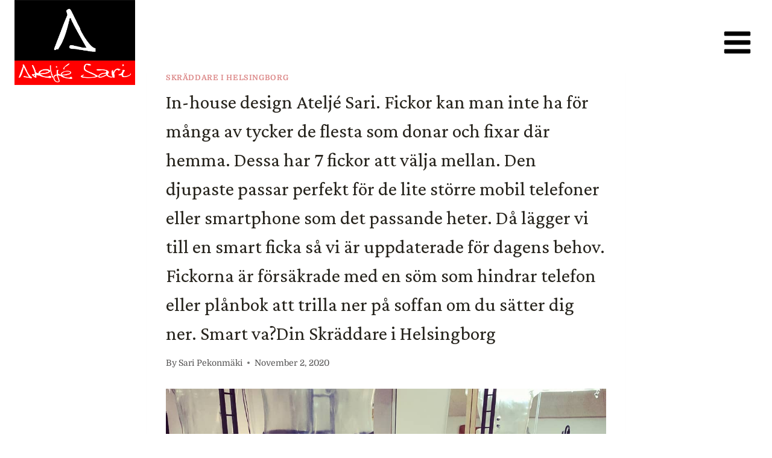

--- FILE ---
content_type: text/html; charset=UTF-8
request_url: https://sari.is/in-house-design-atelje-sari-fickor-kan-man-inte-ha-for-manga-av-tycker-de-flesta-som-donar-och-fixar-dar-hemma-dessa-har-7-fickor-att-valja-mellan-den-djupaste-passar-perfekt-for-de-lite-storre-mob/
body_size: 17436
content:
<!doctype html>
<html lang="en-US" class="no-js" itemtype="https://schema.org/Blog" itemscope>
<head>
	<meta charset="UTF-8">
	<meta name="viewport" content="width=device-width, initial-scale=1, minimum-scale=1">
	<meta name='robots' content='index, follow, max-image-preview:large, max-snippet:-1, max-video-preview:-1' />

	<!-- This site is optimized with the Yoast SEO plugin v26.7 - https://yoast.com/wordpress/plugins/seo/ -->
	<title>In-house design Ateljé Sari. Fickor kan man inte ha för många av tycker de flesta som donar och fixar där hemma. Dessa har 7 fickor att välja mellan. Den djupaste passar perfekt för de lite större mobil telefoner eller smartphone som det passande heter. Då lägger vi till en smart ficka så vi är uppdaterade för dagens behov. Fickorna är försäkrade med en söm som hindrar telefon eller plånbok att trilla ner på soffan om du sätter dig ner. Smart va?Din Skräddare i Helsingborg - Skräddare i Helsingborg Skåne – Ateljé Sari - Skrädderi - Mode Design</title>
	<link rel="canonical" href="https://sari.is/in-house-design-atelje-sari-fickor-kan-man-inte-ha-for-manga-av-tycker-de-flesta-som-donar-och-fixar-dar-hemma-dessa-har-7-fickor-att-valja-mellan-den-djupaste-passar-perfekt-for-de-lite-storre-mob/" />
	<meta property="og:locale" content="en_US" />
	<meta property="og:type" content="article" />
	<meta property="og:title" content="In-house design Ateljé Sari. Fickor kan man inte ha för många av tycker de flesta som donar och fixar där hemma. Dessa har 7 fickor att välja mellan. Den djupaste passar perfekt för de lite större mobil telefoner eller smartphone som det passande heter. Då lägger vi till en smart ficka så vi är uppdaterade för dagens behov. Fickorna är försäkrade med en söm som hindrar telefon eller plånbok att trilla ner på soffan om du sätter dig ner. Smart va?Din Skräddare i Helsingborg - Skräddare i Helsingborg Skåne – Ateljé Sari - Skrädderi - Mode Design" />
	<meta property="og:url" content="https://sari.is/in-house-design-atelje-sari-fickor-kan-man-inte-ha-for-manga-av-tycker-de-flesta-som-donar-och-fixar-dar-hemma-dessa-har-7-fickor-att-valja-mellan-den-djupaste-passar-perfekt-for-de-lite-storre-mob/" />
	<meta property="og:site_name" content="Skräddare i Helsingborg Skåne – Ateljé Sari - Skrädderi - Mode Design" />
	<meta property="article:publisher" content="https://www.facebook.com/Atelj%c3%a9-Sari-Skr%c3%a4ddare-Helsingborg-258368807655823/" />
	<meta property="article:published_time" content="2020-11-02T11:15:43+00:00" />
	<meta property="article:modified_time" content="2020-12-01T13:47:09+00:00" />
	<meta property="og:image" content="https://sari.is/wp-content/uploads/2020/11/123189727_369630864489491_9082851993321031753_n.jpg" />
	<meta property="og:image:width" content="1080" />
	<meta property="og:image:height" content="1081" />
	<meta property="og:image:type" content="image/jpeg" />
	<meta name="author" content="Sari Pekonmäki" />
	<meta name="twitter:card" content="summary_large_image" />
	<meta name="twitter:creator" content="@ateljesari" />
	<meta name="twitter:site" content="@ateljesari" />
	<meta name="twitter:label1" content="Written by" />
	<meta name="twitter:data1" content="Sari Pekonmäki" />
	<script type="application/ld+json" class="yoast-schema-graph">{"@context":"https://schema.org","@graph":[{"@type":"Article","@id":"https://sari.is/in-house-design-atelje-sari-fickor-kan-man-inte-ha-for-manga-av-tycker-de-flesta-som-donar-och-fixar-dar-hemma-dessa-har-7-fickor-att-valja-mellan-den-djupaste-passar-perfekt-for-de-lite-storre-mob/#article","isPartOf":{"@id":"https://sari.is/in-house-design-atelje-sari-fickor-kan-man-inte-ha-for-manga-av-tycker-de-flesta-som-donar-och-fixar-dar-hemma-dessa-har-7-fickor-att-valja-mellan-den-djupaste-passar-perfekt-for-de-lite-storre-mob/"},"author":{"name":"Sari Pekonmäki","@id":"https://sari.is/#/schema/person/460e516d597087f468c0619df1114d08"},"headline":"In-house design Ateljé Sari. Fickor kan man inte ha för många av tycker de flesta som donar och fixar där hemma. Dessa har 7 fickor att välja mellan. Den djupaste passar perfekt för de lite större mobil telefoner eller smartphone som det passande heter. Då lägger vi till en smart ficka så vi är uppdaterade för dagens behov. Fickorna är försäkrade med en söm som hindrar telefon eller plånbok att trilla ner på soffan om du sätter dig ner. Smart va?Din Skräddare i Helsingborg","datePublished":"2020-11-02T11:15:43+00:00","dateModified":"2020-12-01T13:47:09+00:00","mainEntityOfPage":{"@id":"https://sari.is/in-house-design-atelje-sari-fickor-kan-man-inte-ha-for-manga-av-tycker-de-flesta-som-donar-och-fixar-dar-hemma-dessa-har-7-fickor-att-valja-mellan-den-djupaste-passar-perfekt-for-de-lite-storre-mob/"},"wordCount":98,"publisher":{"@id":"https://sari.is/#organization"},"image":{"@id":"https://sari.is/in-house-design-atelje-sari-fickor-kan-man-inte-ha-for-manga-av-tycker-de-flesta-som-donar-och-fixar-dar-hemma-dessa-har-7-fickor-att-valja-mellan-den-djupaste-passar-perfekt-for-de-lite-storre-mob/#primaryimage"},"thumbnailUrl":"https://sari.is/wp-content/uploads/2020/11/123189727_369630864489491_9082851993321031753_n.jpg","articleSection":["SKRÄDDARE I HELSINGBORG"],"inLanguage":"en-US"},{"@type":"WebPage","@id":"https://sari.is/in-house-design-atelje-sari-fickor-kan-man-inte-ha-for-manga-av-tycker-de-flesta-som-donar-och-fixar-dar-hemma-dessa-har-7-fickor-att-valja-mellan-den-djupaste-passar-perfekt-for-de-lite-storre-mob/","url":"https://sari.is/in-house-design-atelje-sari-fickor-kan-man-inte-ha-for-manga-av-tycker-de-flesta-som-donar-och-fixar-dar-hemma-dessa-har-7-fickor-att-valja-mellan-den-djupaste-passar-perfekt-for-de-lite-storre-mob/","name":"In-house design Ateljé Sari. Fickor kan man inte ha för många av tycker de flesta som donar och fixar där hemma. Dessa har 7 fickor att välja mellan. Den djupaste passar perfekt för de lite större mobil telefoner eller smartphone som det passande heter. Då lägger vi till en smart ficka så vi är uppdaterade för dagens behov. Fickorna är försäkrade med en söm som hindrar telefon eller plånbok att trilla ner på soffan om du sätter dig ner. Smart va?Din Skräddare i Helsingborg - Skräddare i Helsingborg Skåne – Ateljé Sari - Skrädderi - Mode Design","isPartOf":{"@id":"https://sari.is/#website"},"primaryImageOfPage":{"@id":"https://sari.is/in-house-design-atelje-sari-fickor-kan-man-inte-ha-for-manga-av-tycker-de-flesta-som-donar-och-fixar-dar-hemma-dessa-har-7-fickor-att-valja-mellan-den-djupaste-passar-perfekt-for-de-lite-storre-mob/#primaryimage"},"image":{"@id":"https://sari.is/in-house-design-atelje-sari-fickor-kan-man-inte-ha-for-manga-av-tycker-de-flesta-som-donar-och-fixar-dar-hemma-dessa-har-7-fickor-att-valja-mellan-den-djupaste-passar-perfekt-for-de-lite-storre-mob/#primaryimage"},"thumbnailUrl":"https://sari.is/wp-content/uploads/2020/11/123189727_369630864489491_9082851993321031753_n.jpg","datePublished":"2020-11-02T11:15:43+00:00","dateModified":"2020-12-01T13:47:09+00:00","breadcrumb":{"@id":"https://sari.is/in-house-design-atelje-sari-fickor-kan-man-inte-ha-for-manga-av-tycker-de-flesta-som-donar-och-fixar-dar-hemma-dessa-har-7-fickor-att-valja-mellan-den-djupaste-passar-perfekt-for-de-lite-storre-mob/#breadcrumb"},"inLanguage":"en-US","potentialAction":[{"@type":"ReadAction","target":["https://sari.is/in-house-design-atelje-sari-fickor-kan-man-inte-ha-for-manga-av-tycker-de-flesta-som-donar-och-fixar-dar-hemma-dessa-har-7-fickor-att-valja-mellan-den-djupaste-passar-perfekt-for-de-lite-storre-mob/"]}]},{"@type":"ImageObject","inLanguage":"en-US","@id":"https://sari.is/in-house-design-atelje-sari-fickor-kan-man-inte-ha-for-manga-av-tycker-de-flesta-som-donar-och-fixar-dar-hemma-dessa-har-7-fickor-att-valja-mellan-den-djupaste-passar-perfekt-for-de-lite-storre-mob/#primaryimage","url":"https://sari.is/wp-content/uploads/2020/11/123189727_369630864489491_9082851993321031753_n.jpg","contentUrl":"https://sari.is/wp-content/uploads/2020/11/123189727_369630864489491_9082851993321031753_n.jpg","width":1080,"height":1081},{"@type":"BreadcrumbList","@id":"https://sari.is/in-house-design-atelje-sari-fickor-kan-man-inte-ha-for-manga-av-tycker-de-flesta-som-donar-och-fixar-dar-hemma-dessa-har-7-fickor-att-valja-mellan-den-djupaste-passar-perfekt-for-de-lite-storre-mob/#breadcrumb","itemListElement":[{"@type":"ListItem","position":1,"name":"Home","item":"https://sari.is/"},{"@type":"ListItem","position":2,"name":"Din Skräddare i Helsingborg","item":"https://sari.is/din-skraddare-i-helsingborg/"},{"@type":"ListItem","position":3,"name":"In-house design Ateljé Sari. Fickor kan man inte ha för många av tycker de flesta som donar och fixar där hemma. Dessa har 7 fickor att välja mellan. Den djupaste passar perfekt för de lite större mobil telefoner eller smartphone som det passande heter. Då lägger vi till en smart ficka så vi är uppdaterade för dagens behov. Fickorna är försäkrade med en söm som hindrar telefon eller plånbok att trilla ner på soffan om du sätter dig ner. Smart va?Din Skräddare i Helsingborg"}]},{"@type":"WebSite","@id":"https://sari.is/#website","url":"https://sari.is/","name":"Skräddare i Helsingborg – Helsingør – Mode Design - Ateljé Sari","description":"Skräddare i Helsingborg  072 554 79 79 - Skrädderi","publisher":{"@id":"https://sari.is/#organization"},"potentialAction":[{"@type":"SearchAction","target":{"@type":"EntryPoint","urlTemplate":"https://sari.is/?s={search_term_string}"},"query-input":{"@type":"PropertyValueSpecification","valueRequired":true,"valueName":"search_term_string"}}],"inLanguage":"en-US"},{"@type":"Organization","@id":"https://sari.is/#organization","name":"Ateljé Sari","url":"https://sari.is/","logo":{"@type":"ImageObject","inLanguage":"en-US","@id":"https://sari.is/#/schema/logo/image/","url":"https://sari.is/wp-content/uploads/2018/04/AteljéSari_Logo.png","contentUrl":"https://sari.is/wp-content/uploads/2018/04/AteljéSari_Logo.png","width":1426,"height":1003,"caption":"Ateljé Sari"},"image":{"@id":"https://sari.is/#/schema/logo/image/"},"sameAs":["https://www.facebook.com/Ateljé-Sari-Skräddare-Helsingborg-258368807655823/","https://x.com/ateljesari","https://instagram.com/ateljesari/","https://se.linkedin.com/in/sari-maarit-pekonmaki-17475a38"]},{"@type":"Person","@id":"https://sari.is/#/schema/person/460e516d597087f468c0619df1114d08","name":"Sari Pekonmäki"}]}</script>
	<!-- / Yoast SEO plugin. -->


<link rel='dns-prefetch' href='//maxcdn.bootstrapcdn.com' />
<link rel="alternate" type="application/rss+xml" title="Skräddare i Helsingborg Skåne –  Ateljé Sari - Skrädderi - Mode Design &raquo; Feed" href="https://sari.is/feed/" />
<link rel="alternate" type="application/rss+xml" title="Skräddare i Helsingborg Skåne –  Ateljé Sari - Skrädderi - Mode Design &raquo; Comments Feed" href="https://sari.is/comments/feed/" />
			<script>document.documentElement.classList.remove( 'no-js' );</script>
			<link rel="alternate" type="application/rss+xml" title="Skräddare i Helsingborg Skåne –  Ateljé Sari - Skrädderi - Mode Design &raquo; In-house design Ateljé Sari. Fickor kan man inte ha för många av tycker de flesta som donar och fixar där hemma. Dessa har 7 fickor att välja mellan. Den djupaste passar perfekt för de lite större mobil telefoner eller smartphone som det passande heter. Då lägger vi till en smart ficka så vi är uppdaterade för dagens behov. Fickorna är försäkrade med en söm som hindrar telefon eller plånbok att trilla ner på soffan om du sätter dig ner. Smart va?Din Skräddare i Helsingborg Comments Feed" href="https://sari.is/in-house-design-atelje-sari-fickor-kan-man-inte-ha-for-manga-av-tycker-de-flesta-som-donar-och-fixar-dar-hemma-dessa-har-7-fickor-att-valja-mellan-den-djupaste-passar-perfekt-for-de-lite-storre-mob/feed/" />
<link rel="alternate" title="oEmbed (JSON)" type="application/json+oembed" href="https://sari.is/wp-json/oembed/1.0/embed?url=https%3A%2F%2Fsari.is%2Fin-house-design-atelje-sari-fickor-kan-man-inte-ha-for-manga-av-tycker-de-flesta-som-donar-och-fixar-dar-hemma-dessa-har-7-fickor-att-valja-mellan-den-djupaste-passar-perfekt-for-de-lite-storre-mob%2F" />
<link rel="alternate" title="oEmbed (XML)" type="text/xml+oembed" href="https://sari.is/wp-json/oembed/1.0/embed?url=https%3A%2F%2Fsari.is%2Fin-house-design-atelje-sari-fickor-kan-man-inte-ha-for-manga-av-tycker-de-flesta-som-donar-och-fixar-dar-hemma-dessa-har-7-fickor-att-valja-mellan-den-djupaste-passar-perfekt-for-de-lite-storre-mob%2F&#038;format=xml" />
<style id='wp-img-auto-sizes-contain-inline-css'>
img:is([sizes=auto i],[sizes^="auto," i]){contain-intrinsic-size:3000px 1500px}
/*# sourceURL=wp-img-auto-sizes-contain-inline-css */
</style>

<link rel='stylesheet' id='sbi_styles-css' href='https://sari.is/wp-content/plugins/instagram-feed/css/sbi-styles.min.css?ver=6.10.0' media='all' />
<style id='wp-emoji-styles-inline-css'>

	img.wp-smiley, img.emoji {
		display: inline !important;
		border: none !important;
		box-shadow: none !important;
		height: 1em !important;
		width: 1em !important;
		margin: 0 0.07em !important;
		vertical-align: -0.1em !important;
		background: none !important;
		padding: 0 !important;
	}
/*# sourceURL=wp-emoji-styles-inline-css */
</style>
<link rel='stylesheet' id='wp-block-library-css' href='https://sari.is/wp-includes/css/dist/block-library/style.min.css?ver=6.9' media='all' />
<style id='global-styles-inline-css'>
:root{--wp--preset--aspect-ratio--square: 1;--wp--preset--aspect-ratio--4-3: 4/3;--wp--preset--aspect-ratio--3-4: 3/4;--wp--preset--aspect-ratio--3-2: 3/2;--wp--preset--aspect-ratio--2-3: 2/3;--wp--preset--aspect-ratio--16-9: 16/9;--wp--preset--aspect-ratio--9-16: 9/16;--wp--preset--color--black: #000000;--wp--preset--color--cyan-bluish-gray: #abb8c3;--wp--preset--color--white: #ffffff;--wp--preset--color--pale-pink: #f78da7;--wp--preset--color--vivid-red: #cf2e2e;--wp--preset--color--luminous-vivid-orange: #ff6900;--wp--preset--color--luminous-vivid-amber: #fcb900;--wp--preset--color--light-green-cyan: #7bdcb5;--wp--preset--color--vivid-green-cyan: #00d084;--wp--preset--color--pale-cyan-blue: #8ed1fc;--wp--preset--color--vivid-cyan-blue: #0693e3;--wp--preset--color--vivid-purple: #9b51e0;--wp--preset--color--theme-palette-1: var(--global-palette1);--wp--preset--color--theme-palette-2: var(--global-palette2);--wp--preset--color--theme-palette-3: var(--global-palette3);--wp--preset--color--theme-palette-4: var(--global-palette4);--wp--preset--color--theme-palette-5: var(--global-palette5);--wp--preset--color--theme-palette-6: var(--global-palette6);--wp--preset--color--theme-palette-7: var(--global-palette7);--wp--preset--color--theme-palette-8: var(--global-palette8);--wp--preset--color--theme-palette-9: var(--global-palette9);--wp--preset--color--theme-palette-10: var(--global-palette10);--wp--preset--color--theme-palette-11: var(--global-palette11);--wp--preset--color--theme-palette-12: var(--global-palette12);--wp--preset--color--theme-palette-13: var(--global-palette13);--wp--preset--color--theme-palette-14: var(--global-palette14);--wp--preset--color--theme-palette-15: var(--global-palette15);--wp--preset--gradient--vivid-cyan-blue-to-vivid-purple: linear-gradient(135deg,rgb(6,147,227) 0%,rgb(155,81,224) 100%);--wp--preset--gradient--light-green-cyan-to-vivid-green-cyan: linear-gradient(135deg,rgb(122,220,180) 0%,rgb(0,208,130) 100%);--wp--preset--gradient--luminous-vivid-amber-to-luminous-vivid-orange: linear-gradient(135deg,rgb(252,185,0) 0%,rgb(255,105,0) 100%);--wp--preset--gradient--luminous-vivid-orange-to-vivid-red: linear-gradient(135deg,rgb(255,105,0) 0%,rgb(207,46,46) 100%);--wp--preset--gradient--very-light-gray-to-cyan-bluish-gray: linear-gradient(135deg,rgb(238,238,238) 0%,rgb(169,184,195) 100%);--wp--preset--gradient--cool-to-warm-spectrum: linear-gradient(135deg,rgb(74,234,220) 0%,rgb(151,120,209) 20%,rgb(207,42,186) 40%,rgb(238,44,130) 60%,rgb(251,105,98) 80%,rgb(254,248,76) 100%);--wp--preset--gradient--blush-light-purple: linear-gradient(135deg,rgb(255,206,236) 0%,rgb(152,150,240) 100%);--wp--preset--gradient--blush-bordeaux: linear-gradient(135deg,rgb(254,205,165) 0%,rgb(254,45,45) 50%,rgb(107,0,62) 100%);--wp--preset--gradient--luminous-dusk: linear-gradient(135deg,rgb(255,203,112) 0%,rgb(199,81,192) 50%,rgb(65,88,208) 100%);--wp--preset--gradient--pale-ocean: linear-gradient(135deg,rgb(255,245,203) 0%,rgb(182,227,212) 50%,rgb(51,167,181) 100%);--wp--preset--gradient--electric-grass: linear-gradient(135deg,rgb(202,248,128) 0%,rgb(113,206,126) 100%);--wp--preset--gradient--midnight: linear-gradient(135deg,rgb(2,3,129) 0%,rgb(40,116,252) 100%);--wp--preset--font-size--small: var(--global-font-size-small);--wp--preset--font-size--medium: var(--global-font-size-medium);--wp--preset--font-size--large: var(--global-font-size-large);--wp--preset--font-size--x-large: 42px;--wp--preset--font-size--larger: var(--global-font-size-larger);--wp--preset--font-size--xxlarge: var(--global-font-size-xxlarge);--wp--preset--spacing--20: 0.44rem;--wp--preset--spacing--30: 0.67rem;--wp--preset--spacing--40: 1rem;--wp--preset--spacing--50: 1.5rem;--wp--preset--spacing--60: 2.25rem;--wp--preset--spacing--70: 3.38rem;--wp--preset--spacing--80: 5.06rem;--wp--preset--shadow--natural: 6px 6px 9px rgba(0, 0, 0, 0.2);--wp--preset--shadow--deep: 12px 12px 50px rgba(0, 0, 0, 0.4);--wp--preset--shadow--sharp: 6px 6px 0px rgba(0, 0, 0, 0.2);--wp--preset--shadow--outlined: 6px 6px 0px -3px rgb(255, 255, 255), 6px 6px rgb(0, 0, 0);--wp--preset--shadow--crisp: 6px 6px 0px rgb(0, 0, 0);}:where(.is-layout-flex){gap: 0.5em;}:where(.is-layout-grid){gap: 0.5em;}body .is-layout-flex{display: flex;}.is-layout-flex{flex-wrap: wrap;align-items: center;}.is-layout-flex > :is(*, div){margin: 0;}body .is-layout-grid{display: grid;}.is-layout-grid > :is(*, div){margin: 0;}:where(.wp-block-columns.is-layout-flex){gap: 2em;}:where(.wp-block-columns.is-layout-grid){gap: 2em;}:where(.wp-block-post-template.is-layout-flex){gap: 1.25em;}:where(.wp-block-post-template.is-layout-grid){gap: 1.25em;}.has-black-color{color: var(--wp--preset--color--black) !important;}.has-cyan-bluish-gray-color{color: var(--wp--preset--color--cyan-bluish-gray) !important;}.has-white-color{color: var(--wp--preset--color--white) !important;}.has-pale-pink-color{color: var(--wp--preset--color--pale-pink) !important;}.has-vivid-red-color{color: var(--wp--preset--color--vivid-red) !important;}.has-luminous-vivid-orange-color{color: var(--wp--preset--color--luminous-vivid-orange) !important;}.has-luminous-vivid-amber-color{color: var(--wp--preset--color--luminous-vivid-amber) !important;}.has-light-green-cyan-color{color: var(--wp--preset--color--light-green-cyan) !important;}.has-vivid-green-cyan-color{color: var(--wp--preset--color--vivid-green-cyan) !important;}.has-pale-cyan-blue-color{color: var(--wp--preset--color--pale-cyan-blue) !important;}.has-vivid-cyan-blue-color{color: var(--wp--preset--color--vivid-cyan-blue) !important;}.has-vivid-purple-color{color: var(--wp--preset--color--vivid-purple) !important;}.has-black-background-color{background-color: var(--wp--preset--color--black) !important;}.has-cyan-bluish-gray-background-color{background-color: var(--wp--preset--color--cyan-bluish-gray) !important;}.has-white-background-color{background-color: var(--wp--preset--color--white) !important;}.has-pale-pink-background-color{background-color: var(--wp--preset--color--pale-pink) !important;}.has-vivid-red-background-color{background-color: var(--wp--preset--color--vivid-red) !important;}.has-luminous-vivid-orange-background-color{background-color: var(--wp--preset--color--luminous-vivid-orange) !important;}.has-luminous-vivid-amber-background-color{background-color: var(--wp--preset--color--luminous-vivid-amber) !important;}.has-light-green-cyan-background-color{background-color: var(--wp--preset--color--light-green-cyan) !important;}.has-vivid-green-cyan-background-color{background-color: var(--wp--preset--color--vivid-green-cyan) !important;}.has-pale-cyan-blue-background-color{background-color: var(--wp--preset--color--pale-cyan-blue) !important;}.has-vivid-cyan-blue-background-color{background-color: var(--wp--preset--color--vivid-cyan-blue) !important;}.has-vivid-purple-background-color{background-color: var(--wp--preset--color--vivid-purple) !important;}.has-black-border-color{border-color: var(--wp--preset--color--black) !important;}.has-cyan-bluish-gray-border-color{border-color: var(--wp--preset--color--cyan-bluish-gray) !important;}.has-white-border-color{border-color: var(--wp--preset--color--white) !important;}.has-pale-pink-border-color{border-color: var(--wp--preset--color--pale-pink) !important;}.has-vivid-red-border-color{border-color: var(--wp--preset--color--vivid-red) !important;}.has-luminous-vivid-orange-border-color{border-color: var(--wp--preset--color--luminous-vivid-orange) !important;}.has-luminous-vivid-amber-border-color{border-color: var(--wp--preset--color--luminous-vivid-amber) !important;}.has-light-green-cyan-border-color{border-color: var(--wp--preset--color--light-green-cyan) !important;}.has-vivid-green-cyan-border-color{border-color: var(--wp--preset--color--vivid-green-cyan) !important;}.has-pale-cyan-blue-border-color{border-color: var(--wp--preset--color--pale-cyan-blue) !important;}.has-vivid-cyan-blue-border-color{border-color: var(--wp--preset--color--vivid-cyan-blue) !important;}.has-vivid-purple-border-color{border-color: var(--wp--preset--color--vivid-purple) !important;}.has-vivid-cyan-blue-to-vivid-purple-gradient-background{background: var(--wp--preset--gradient--vivid-cyan-blue-to-vivid-purple) !important;}.has-light-green-cyan-to-vivid-green-cyan-gradient-background{background: var(--wp--preset--gradient--light-green-cyan-to-vivid-green-cyan) !important;}.has-luminous-vivid-amber-to-luminous-vivid-orange-gradient-background{background: var(--wp--preset--gradient--luminous-vivid-amber-to-luminous-vivid-orange) !important;}.has-luminous-vivid-orange-to-vivid-red-gradient-background{background: var(--wp--preset--gradient--luminous-vivid-orange-to-vivid-red) !important;}.has-very-light-gray-to-cyan-bluish-gray-gradient-background{background: var(--wp--preset--gradient--very-light-gray-to-cyan-bluish-gray) !important;}.has-cool-to-warm-spectrum-gradient-background{background: var(--wp--preset--gradient--cool-to-warm-spectrum) !important;}.has-blush-light-purple-gradient-background{background: var(--wp--preset--gradient--blush-light-purple) !important;}.has-blush-bordeaux-gradient-background{background: var(--wp--preset--gradient--blush-bordeaux) !important;}.has-luminous-dusk-gradient-background{background: var(--wp--preset--gradient--luminous-dusk) !important;}.has-pale-ocean-gradient-background{background: var(--wp--preset--gradient--pale-ocean) !important;}.has-electric-grass-gradient-background{background: var(--wp--preset--gradient--electric-grass) !important;}.has-midnight-gradient-background{background: var(--wp--preset--gradient--midnight) !important;}.has-small-font-size{font-size: var(--wp--preset--font-size--small) !important;}.has-medium-font-size{font-size: var(--wp--preset--font-size--medium) !important;}.has-large-font-size{font-size: var(--wp--preset--font-size--large) !important;}.has-x-large-font-size{font-size: var(--wp--preset--font-size--x-large) !important;}
/*# sourceURL=global-styles-inline-css */
</style>

<style id='classic-theme-styles-inline-css'>
/*! This file is auto-generated */
.wp-block-button__link{color:#fff;background-color:#32373c;border-radius:9999px;box-shadow:none;text-decoration:none;padding:calc(.667em + 2px) calc(1.333em + 2px);font-size:1.125em}.wp-block-file__button{background:#32373c;color:#fff;text-decoration:none}
/*# sourceURL=/wp-includes/css/classic-themes.min.css */
</style>
<link rel='stylesheet' id='cff-css' href='https://sari.is/wp-content/plugins/custom-facebook-feed/assets/css/cff-style.min.css?ver=4.3.4' media='all' />
<link rel='stylesheet' id='sb-font-awesome-css' href='https://maxcdn.bootstrapcdn.com/font-awesome/4.7.0/css/font-awesome.min.css?ver=6.9' media='all' />
<link rel='stylesheet' id='wp-components-css' href='https://sari.is/wp-includes/css/dist/components/style.min.css?ver=6.9' media='all' />
<link rel='stylesheet' id='godaddy-styles-css' href='https://sari.is/wp-content/plugins/coblocks/includes/Dependencies/GoDaddy/Styles/build/latest.css?ver=2.0.2' media='all' />
<link rel='stylesheet' id='kadence-global-css' href='https://sari.is/wp-content/themes/kadence/assets/css/global.min.css?ver=1.4.3' media='all' />
<style id='kadence-global-inline-css'>
/* Kadence Base CSS */
:root{--global-palette1:#ffdfdf;--global-palette2:#ff0000;--global-palette3:#27241d;--global-palette4:#535252;--global-palette5:#615454;--global-palette6:#000000;--global-palette7:#e8e6e1;--global-palette8:#faf9f7;--global-palette9:#ffffff;--global-palette10:oklch(from var(--global-palette1) calc(l + 0.10 * (1 - l)) calc(c * 1.00) calc(h + 180) / 100%);--global-palette11:#13612e;--global-palette12:#1159af;--global-palette13:#b82105;--global-palette14:#f7630c;--global-palette15:#f5a524;--global-palette9rgb:255, 255, 255;--global-palette-highlight:#db8585;--global-palette-highlight-alt:var(--global-palette2);--global-palette-highlight-alt2:var(--global-palette9);--global-palette-btn-bg:var(--global-palette1);--global-palette-btn-bg-hover:var(--global-palette2);--global-palette-btn:var(--global-palette9);--global-palette-btn-hover:var(--global-palette9);--global-palette-btn-sec-bg:var(--global-palette7);--global-palette-btn-sec-bg-hover:var(--global-palette2);--global-palette-btn-sec:var(--global-palette3);--global-palette-btn-sec-hover:var(--global-palette9);--global-body-font-family:Domine, var(--global-fallback-font);--global-heading-font-family:'Crimson Pro', var(--global-fallback-font);--global-primary-nav-font-family:inherit;--global-fallback-font:sans-serif;--global-display-fallback-font:sans-serif;--global-content-width:1290px;--global-content-wide-width:calc(1290px + 230px);--global-content-narrow-width:842px;--global-content-edge-padding:1.5rem;--global-content-boxed-padding:2rem;--global-calc-content-width:calc(1290px - var(--global-content-edge-padding) - var(--global-content-edge-padding) );--wp--style--global--content-size:var(--global-calc-content-width);}.wp-site-blocks{--global-vw:calc( 100vw - ( 0.5 * var(--scrollbar-offset)));}body{background:#ffffff;}body, input, select, optgroup, textarea{font-style:normal;font-weight:normal;font-size:1.1em;line-height:1.6;letter-spacing:0em;font-family:var(--global-body-font-family);color:var(--global-palette4);}.content-bg, body.content-style-unboxed .site{background:var(--global-palette9);}@media all and (max-width: 1024px){body{font-size:1em;line-height:1.64;}}h1,h2,h3,h4,h5,h6{font-family:var(--global-heading-font-family);}h1{font-style:normal;font-weight:700;font-size:32px;line-height:1.5;color:var(--global-palette3);}h2{font-style:normal;font-weight:700;font-size:28px;line-height:1.5;color:var(--global-palette3);}h3{font-weight:700;font-size:24px;line-height:1.5;color:var(--global-palette3);}h4{font-weight:700;font-size:22px;line-height:1.5;color:var(--global-palette4);}h5{font-weight:700;font-size:20px;line-height:1.5;color:var(--global-palette4);}h6{font-weight:700;font-size:18px;line-height:1.5;color:var(--global-palette5);}.entry-hero h1{font-style:normal;font-weight:400;font-size:1.29em;letter-spacing:0.28em;text-transform:uppercase;color:#0e0000;}.entry-hero .kadence-breadcrumbs, .entry-hero .search-form{font-style:normal;}@media all and (max-width: 767px){.wp-site-blocks .entry-hero h1{font-size:1.43em;}}.entry-hero .kadence-breadcrumbs{max-width:1290px;}.site-container, .site-header-row-layout-contained, .site-footer-row-layout-contained, .entry-hero-layout-contained, .comments-area, .alignfull > .wp-block-cover__inner-container, .alignwide > .wp-block-cover__inner-container{max-width:var(--global-content-width);}.content-width-narrow .content-container.site-container, .content-width-narrow .hero-container.site-container{max-width:var(--global-content-narrow-width);}@media all and (min-width: 1520px){.wp-site-blocks .content-container  .alignwide{margin-left:-115px;margin-right:-115px;width:unset;max-width:unset;}}@media all and (min-width: 1102px){.content-width-narrow .wp-site-blocks .content-container .alignwide{margin-left:-130px;margin-right:-130px;width:unset;max-width:unset;}}.content-style-boxed .wp-site-blocks .entry-content .alignwide{margin-left:calc( -1 * var( --global-content-boxed-padding ) );margin-right:calc( -1 * var( --global-content-boxed-padding ) );}.content-area{margin-top:5em;margin-bottom:5em;}@media all and (max-width: 1024px){.content-area{margin-top:3rem;margin-bottom:3rem;}}@media all and (max-width: 767px){.content-area{margin-top:2rem;margin-bottom:2rem;}}@media all and (max-width: 1024px){:root{--global-content-boxed-padding:2rem;}}@media all and (max-width: 767px){:root{--global-content-boxed-padding:1.5rem;}}.entry-content-wrap{padding:2rem;}@media all and (max-width: 1024px){.entry-content-wrap{padding:2rem;}}@media all and (max-width: 767px){.entry-content-wrap{padding:1.5rem;}}.entry.single-entry{box-shadow:0px 15px 15px -10px rgba(0,0,0,0.05);}.entry.loop-entry{box-shadow:0px 15px 15px -10px rgba(0,0,0,0.05);}.loop-entry .entry-content-wrap{padding:2rem;}@media all and (max-width: 1024px){.loop-entry .entry-content-wrap{padding:2rem;}}@media all and (max-width: 767px){.loop-entry .entry-content-wrap{padding:1.5rem;}}button, .button, .wp-block-button__link, input[type="button"], input[type="reset"], input[type="submit"], .fl-button, .elementor-button-wrapper .elementor-button, .wc-block-components-checkout-place-order-button, .wc-block-cart__submit{box-shadow:0px 0px 0px -7px rgba(0,0,0,0);}button:hover, button:focus, button:active, .button:hover, .button:focus, .button:active, .wp-block-button__link:hover, .wp-block-button__link:focus, .wp-block-button__link:active, input[type="button"]:hover, input[type="button"]:focus, input[type="button"]:active, input[type="reset"]:hover, input[type="reset"]:focus, input[type="reset"]:active, input[type="submit"]:hover, input[type="submit"]:focus, input[type="submit"]:active, .elementor-button-wrapper .elementor-button:hover, .elementor-button-wrapper .elementor-button:focus, .elementor-button-wrapper .elementor-button:active, .wc-block-cart__submit:hover{box-shadow:0px 15px 25px -7px rgba(0,0,0,0.1);}.kb-button.kb-btn-global-outline.kb-btn-global-inherit{padding-top:calc(px - 2px);padding-right:calc(px - 2px);padding-bottom:calc(px - 2px);padding-left:calc(px - 2px);}@media all and (min-width: 1025px){.transparent-header .entry-hero .entry-hero-container-inner{padding-top:80px;}}@media all and (max-width: 1024px){.mobile-transparent-header .entry-hero .entry-hero-container-inner{padding-top:80px;}}@media all and (max-width: 767px){.mobile-transparent-header .entry-hero .entry-hero-container-inner{padding-top:80px;}}.entry-author-style-center{padding-top:var(--global-md-spacing);border-top:1px solid var(--global-gray-500);}.entry-author-style-center .entry-author-avatar, .entry-meta .author-avatar{display:none;}.entry-author-style-normal .entry-author-profile{padding-left:0px;}#comments .comment-meta{margin-left:0px;}.wp-site-blocks .post-title h1{font-style:normal;font-weight:normal;}.entry-hero.post-hero-section .entry-header{min-height:200px;}
/* Kadence Header CSS */
.wp-site-blocks #mobile-header{display:block;}.wp-site-blocks #main-header{display:none;}@media all and (min-width: 4000px){.wp-site-blocks #mobile-header{display:none;}.wp-site-blocks #main-header{display:block;}}@media all and (max-width: 3999px){.mobile-transparent-header #masthead{position:absolute;left:0px;right:0px;z-index:100;}.kadence-scrollbar-fixer.mobile-transparent-header #masthead{right:var(--scrollbar-offset,0);}.mobile-transparent-header #masthead, .mobile-transparent-header .site-top-header-wrap .site-header-row-container-inner, .mobile-transparent-header .site-main-header-wrap .site-header-row-container-inner, .mobile-transparent-header .site-bottom-header-wrap .site-header-row-container-inner{background:transparent;}.site-header-row-tablet-layout-fullwidth, .site-header-row-tablet-layout-standard{padding:0px;}}@media all and (min-width: 4000px){.transparent-header #masthead{position:absolute;left:0px;right:0px;z-index:100;}.transparent-header.kadence-scrollbar-fixer #masthead{right:var(--scrollbar-offset,0);}.transparent-header #masthead, .transparent-header .site-top-header-wrap .site-header-row-container-inner, .transparent-header .site-main-header-wrap .site-header-row-container-inner, .transparent-header .site-bottom-header-wrap .site-header-row-container-inner{background:transparent;}}.site-branding a.brand img{max-width:200px;}.site-branding a.brand img.svg-logo-image{width:200px;}.site-branding{padding:0px 0px 0px 0px;}#masthead, #masthead .kadence-sticky-header.item-is-fixed:not(.item-at-start):not(.site-header-row-container):not(.site-main-header-wrap), #masthead .kadence-sticky-header.item-is-fixed:not(.item-at-start) > .site-header-row-container-inner{background:#ffffff;}.site-main-header-inner-wrap{min-height:80px;}.site-main-header-wrap.site-header-row-container.site-header-focus-item.site-header-row-layout-standard.kadence-sticky-header.item-is-fixed.item-is-stuck, .site-header-upper-inner-wrap.kadence-sticky-header.item-is-fixed.item-is-stuck, .site-header-inner-wrap.kadence-sticky-header.item-is-fixed.item-is-stuck, .site-top-header-wrap.site-header-row-container.site-header-focus-item.site-header-row-layout-standard.kadence-sticky-header.item-is-fixed.item-is-stuck, .site-bottom-header-wrap.site-header-row-container.site-header-focus-item.site-header-row-layout-standard.kadence-sticky-header.item-is-fixed.item-is-stuck{box-shadow:0px 0px 0px 0px rgba(0,0,0,0);}.header-navigation[class*="header-navigation-style-underline"] .header-menu-container.primary-menu-container>ul>li>a:after{width:calc( 100% - 1.2em);}.main-navigation .primary-menu-container > ul > li.menu-item > a{padding-left:calc(1.2em / 2);padding-right:calc(1.2em / 2);padding-top:0.6em;padding-bottom:0.6em;color:var(--global-palette2);}.main-navigation .primary-menu-container > ul > li.menu-item .dropdown-nav-special-toggle{right:calc(1.2em / 2);}.main-navigation .primary-menu-container > ul > li.menu-item > a:hover{color:var(--global-palette2);}.main-navigation .primary-menu-container > ul > li.menu-item.current-menu-item > a{color:var(--global-palette3);}.header-navigation .header-menu-container ul ul.sub-menu, .header-navigation .header-menu-container ul ul.submenu{background:var(--global-palette3);box-shadow:0px 2px 13px 0px rgba(0,0,0,0.1);}.header-navigation .header-menu-container ul ul li.menu-item, .header-menu-container ul.menu > li.kadence-menu-mega-enabled > ul > li.menu-item > a{border-bottom:1px solid rgba(255,255,255,0.1);border-radius:0px 0px 0px 0px;}.header-navigation .header-menu-container ul ul li.menu-item > a{width:200px;padding-top:1em;padding-bottom:1em;color:var(--global-palette8);font-size:12px;}.header-navigation .header-menu-container ul ul li.menu-item > a:hover{color:var(--global-palette9);background:var(--global-palette4);border-radius:0px 0px 0px 0px;}.header-navigation .header-menu-container ul ul li.menu-item.current-menu-item > a{color:var(--global-palette9);background:var(--global-palette4);border-radius:0px 0px 0px 0px;}.mobile-toggle-open-container .menu-toggle-open, .mobile-toggle-open-container .menu-toggle-open:focus{color:#000000;padding:0.4em 0.6em 0.4em 0.6em;font-size:14px;}.mobile-toggle-open-container .menu-toggle-open.menu-toggle-style-bordered{border:1px solid currentColor;}.mobile-toggle-open-container .menu-toggle-open .menu-toggle-icon{font-size:3.58em;}.mobile-toggle-open-container .menu-toggle-open:hover, .mobile-toggle-open-container .menu-toggle-open:focus-visible{color:#000000;}.mobile-navigation ul li{font-style:normal;font-weight:normal;font-size:1.21em;line-height:0.5em;letter-spacing:0.13em;font-family:'Crimson Text', var(--global-fallback-font);text-transform:uppercase;}@media all and (max-width: 3999px){.mobile-navigation ul li{font-size:1.19em;letter-spacing:0.19em;}}@media all and (max-width: 767px){.mobile-navigation ul li{font-size:1.25em;line-height:1.19em;letter-spacing:0.09em;}}.mobile-navigation ul li a{padding-top:0.95em;padding-bottom:0.95em;}.mobile-navigation ul li > a, .mobile-navigation ul li.menu-item-has-children > .drawer-nav-drop-wrap{color:var(--global-palette3);}.mobile-navigation ul li.current-menu-item > a, .mobile-navigation ul li.current-menu-item.menu-item-has-children > .drawer-nav-drop-wrap{color:rgba(255,0,0,0.33);}.mobile-navigation ul li.menu-item-has-children .drawer-nav-drop-wrap, .mobile-navigation ul li:not(.menu-item-has-children) a{border-bottom:0px solid rgba(255,255,255,0.1);}.mobile-navigation:not(.drawer-navigation-parent-toggle-true) ul li.menu-item-has-children .drawer-nav-drop-wrap button{border-left:0px solid rgba(255,255,255,0.1);}#mobile-drawer .drawer-inner, #mobile-drawer.popup-drawer-layout-fullwidth.popup-drawer-animation-slice .pop-portion-bg, #mobile-drawer.popup-drawer-layout-fullwidth.popup-drawer-animation-slice.pop-animated.show-drawer .drawer-inner{background:var(--global-palette1);}#mobile-drawer .drawer-header .drawer-toggle{padding:0.6em 0.15em 0.6em 0.15em;font-size:24px;}#mobile-drawer .drawer-header .drawer-toggle, #mobile-drawer .drawer-header .drawer-toggle:focus{color:var(--global-palette2);}#mobile-drawer .drawer-header .drawer-toggle:hover, #mobile-drawer .drawer-header .drawer-toggle:focus:hover{color:var(--global-palette3);}
/* Kadence Footer CSS */
#colophon{background:linear-gradient(180deg,var(--global-palette1) 2%,rgba(68,60,60,1) 77%);}@media all and (max-width: 1024px){#colophon{background:linear-gradient(180deg,rgba(218,179,179,1) 0%,rgba(51,44,44,1) 99%);}}.site-middle-footer-wrap .site-footer-row-container-inner{font-style:normal;font-weight:normal;font-size:1.89em;line-height:1.3;font-family:'Special Elite', var(--global-fallback-font);text-transform:capitalize;}.site-footer .site-middle-footer-wrap a:where(:not(.button):not(.wp-block-button__link):not(.wp-element-button)){color:#d3b9b9;}.site-middle-footer-inner-wrap{padding-top:30px;padding-bottom:30px;grid-column-gap:30px;grid-row-gap:30px;}.site-middle-footer-inner-wrap .widget{margin-bottom:30px;}.site-middle-footer-inner-wrap .widget-area .widget-title{font-style:normal;}.site-middle-footer-inner-wrap .site-footer-section:not(:last-child):after{right:calc(-30px / 2);}@media all and (max-width: 1024px){.site-middle-footer-wrap .site-footer-row-container-inner{font-size:1.85em;line-height:1;}}@media all and (max-width: 767px){.site-middle-footer-wrap .site-footer-row-container-inner{font-size:0.91em;line-height:1.16;}}.site-top-footer-wrap .site-footer-row-container-inner{font-style:normal;font-weight:normal;font-size:1.96em;line-height:1;font-family:'Special Elite', var(--global-fallback-font);color:var(--global-palette9);}.site-top-footer-inner-wrap{padding-top:30px;padding-bottom:30px;grid-column-gap:30px;grid-row-gap:30px;}.site-top-footer-inner-wrap .widget{margin-bottom:30px;}.site-top-footer-inner-wrap .widget-area .widget-title{font-style:normal;color:var(--global-palette9);}.site-top-footer-inner-wrap .site-footer-section:not(:last-child):after{right:calc(-30px / 2);}@media all and (max-width: 1024px){.site-top-footer-inner-wrap{grid-column-gap:0em;grid-row-gap:0em;}.site-top-footer-inner-wrap .site-footer-section:not(:last-child):after{right:calc(-0em / 2);}}@media all and (max-width: 767px){.site-top-footer-wrap .site-footer-row-container-inner{font-size:1.38em;line-height:1;}}.site-bottom-footer-wrap .site-footer-row-container-inner{background:#463b3b;font-style:normal;color:var(--global-palette1);}.site-bottom-footer-inner-wrap{padding-top:30px;padding-bottom:30px;grid-column-gap:30px;}.site-bottom-footer-inner-wrap .widget{margin-bottom:30px;}.site-bottom-footer-inner-wrap .widget-area .widget-title{font-style:normal;color:var(--global-palette1);}.site-bottom-footer-inner-wrap .site-footer-section:not(:last-child):after{right:calc(-30px / 2);}.footer-social-wrap .footer-social-inner-wrap{font-size:1em;gap:0.3em;}.site-footer .site-footer-wrap .site-footer-section .footer-social-wrap .footer-social-inner-wrap .social-button{border:2px none transparent;border-radius:3px;}#colophon .footer-html{font-style:normal;color:#c5a8a8;}
/*# sourceURL=kadence-global-inline-css */
</style>
<link rel='stylesheet' id='kadence-header-css' href='https://sari.is/wp-content/themes/kadence/assets/css/header.min.css?ver=1.4.3' media='all' />
<link rel='stylesheet' id='kadence-content-css' href='https://sari.is/wp-content/themes/kadence/assets/css/content.min.css?ver=1.4.3' media='all' />
<link rel='stylesheet' id='kadence-footer-css' href='https://sari.is/wp-content/themes/kadence/assets/css/footer.min.css?ver=1.4.3' media='all' />
<script src="https://sari.is/wp-includes/js/jquery/jquery.min.js?ver=3.7.1" id="jquery-core-js"></script>
<script src="https://sari.is/wp-includes/js/jquery/jquery-migrate.min.js?ver=3.4.1" id="jquery-migrate-js"></script>
<link rel="https://api.w.org/" href="https://sari.is/wp-json/" /><link rel="alternate" title="JSON" type="application/json" href="https://sari.is/wp-json/wp/v2/posts/5873" /><link rel="EditURI" type="application/rsd+xml" title="RSD" href="https://sari.is/xmlrpc.php?rsd" />
<meta name="generator" content="WordPress 6.9" />
<link rel='shortlink' href='https://sari.is/?p=5873' />
<link rel="pingback" href="https://sari.is/xmlrpc.php"><link rel="preload" href="https://sari.is/wp-content/fonts/crimson-pro/q5uUsoa5M_tv7IihmnkabC5XiXCAlXGks1WZKWpMP5s-.woff2" as="font" type="font/woff2" crossorigin><link rel="preload" href="https://sari.is/wp-content/fonts/crimson-text/wlp2gwHKFkZgtmSR3NB0oRJfbwhT.woff2" as="font" type="font/woff2" crossorigin><link rel="preload" href="https://sari.is/wp-content/fonts/domine/L0xhDFMnlVwD4h3Lt9JWnbX3jG-2X3LAE1ofEw.woff2" as="font" type="font/woff2" crossorigin><link rel="preload" href="https://sari.is/wp-content/fonts/domine/L0xhDFMnlVwD4h3Lt9JWnbX3jG-2X5XHE1ofEw.woff2" as="font" type="font/woff2" crossorigin><link rel="preload" href="https://sari.is/wp-content/fonts/special-elite/XLYgIZbkc4JPUL5CVArUVL0ntnAOSA.woff2" as="font" type="font/woff2" crossorigin><link rel='stylesheet' id='kadence-fonts-gfonts-css' href='https://sari.is/wp-content/fonts/20345b782d0a51b088db8ba3eb1f80c2.css?ver=1.4.3' media='all' />
<link rel="icon" href="https://sari.is/wp-content/uploads/2018/04/cropped-AteljéSari_Logo-1-32x32.png" sizes="32x32" />
<link rel="icon" href="https://sari.is/wp-content/uploads/2018/04/cropped-AteljéSari_Logo-1-192x192.png" sizes="192x192" />
<link rel="apple-touch-icon" href="https://sari.is/wp-content/uploads/2018/04/cropped-AteljéSari_Logo-1-180x180.png" />
<meta name="msapplication-TileImage" content="https://sari.is/wp-content/uploads/2018/04/cropped-AteljéSari_Logo-1-270x270.png" />
		<style id="wp-custom-css">
			
.entry-title {
    word-wrap: break-word;
}
h2 {
    font-style: normal;
	font-weight: 300;
}
	.site .page-title h1 {
    font-style: normal;
    font-weight: 300;
    font-family: "Crimson Pro";
	  letter-spacing: .75em;
	  padding-top: 1em;
}

		</style>
		<link rel='stylesheet' id='stackable-google-fonts-css' href='https://fonts.googleapis.com/css?family=Crimson+Pro%3A100%2C100italic%2C200%2C200italic%2C300%2C300italic%2C400%2C400italic%2C500%2C500italic%2C600%2C600italic%2C700%2C700italic%2C800%2C800italic%2C900%2C900italic&#038;display=swap&#038;ver=6.9' media='all' />
<link rel='stylesheet' id='rpb_css-css' href='https://sari.is/wp-content/plugins/mobile-call-now-map-buttons/rpb.css?ver=6.9' media='all' />
<link rel='stylesheet' id='dashicons-css' href='https://sari.is/wp-includes/css/dashicons.min.css?ver=6.9' media='all' />
</head>

<body class="wp-singular post-template-default single single-post postid-5873 single-format-standard wp-custom-logo wp-embed-responsive wp-theme-kadence stk--is-kadence-theme hide-focus-outline link-style-no-underline content-title-style-normal content-width-narrow content-style-boxed content-vertical-padding-show transparent-header mobile-transparent-header">
<div id="wrapper" class="site wp-site-blocks">
			<a class="skip-link screen-reader-text scroll-ignore" href="#main">Skip to content</a>
		<header id="masthead" class="site-header" role="banner" itemtype="https://schema.org/WPHeader" itemscope>
	<div id="main-header" class="site-header-wrap">
		<div class="site-header-inner-wrap">
			<div class="site-header-upper-wrap">
				<div class="site-header-upper-inner-wrap">
					<div class="site-main-header-wrap site-header-row-container site-header-focus-item site-header-row-layout-standard kadence-sticky-header" data-section="kadence_customizer_header_main" data-shrink="false" data-reveal-scroll-up="true">
	<div class="site-header-row-container-inner">
				<div class="site-container">
			<div class="site-main-header-inner-wrap site-header-row site-header-row-has-sides site-header-row-no-center">
									<div class="site-header-main-section-left site-header-section site-header-section-left">
						<div class="site-header-item site-header-focus-item" data-section="title_tagline">
	<div class="site-branding branding-layout-standard site-brand-logo-only"><a class="brand has-logo-image" href="https://sari.is/" rel="home"><img width="1426" height="1003" src="https://sari.is/wp-content/uploads/2018/04/AteljéSari_Logo.png" class="custom-logo" alt="Skräddare Helsingborg - Atelje Sari" decoding="async" fetchpriority="high" srcset="https://sari.is/wp-content/uploads/2018/04/AteljéSari_Logo.png 1426w, https://sari.is/wp-content/uploads/2018/04/AteljéSari_Logo-300x211.png.webp 300w, https://sari.is/wp-content/uploads/2018/04/AteljéSari_Logo-768x540.png.webp 768w, https://sari.is/wp-content/uploads/2018/04/AteljéSari_Logo-1024x720.png.webp 1024w" sizes="(max-width: 1426px) 100vw, 1426px" /></a></div></div><!-- data-section="title_tagline" -->
					</div>
																	<div class="site-header-main-section-right site-header-section site-header-section-right">
						<div class="site-header-item site-header-focus-item site-header-item-main-navigation header-navigation-layout-stretch-false header-navigation-layout-fill-stretch-false" data-section="kadence_customizer_primary_navigation">
		<nav id="site-navigation" class="main-navigation header-navigation hover-to-open nav--toggle-sub header-navigation-style-standard header-navigation-dropdown-animation-none" role="navigation" aria-label="Primary">
			<div class="primary-menu-container header-menu-container">
	<ul id="primary-menu" class="menu"><li id="menu-item-5101" class="menu-item menu-item-type-post_type menu-item-object-page menu-item-5101"><a href="https://sari.is/skraddare-for-honom-helsingborg/">SKRÄDDARE FÖR HONOM</a></li>
<li id="menu-item-4798" class="menu-item menu-item-type-post_type menu-item-object-page menu-item-4798"><a href="https://sari.is/skraddare-for-henne-helsingborg/">SKRÄDDARE FÖR  HENNE</a></li>
<li id="menu-item-5029" class="menu-item menu-item-type-post_type menu-item-object-page current_page_parent menu-item-5029"><a href="https://sari.is/din-skraddare-i-helsingborg/">Din Skräddare i Helsingborg</a></li>
<li id="menu-item-4772" class="menu-item menu-item-type-post_type menu-item-object-page menu-item-4772"><a href="https://sari.is/brudklanningar/">Brudklänningar</a></li>
<li id="menu-item-5147" class="menu-item menu-item-type-post_type menu-item-object-page menu-item-5147"><a href="https://sari.is/festklanningar-balklanningar/">Balklänning – Festklänning</a></li>
<li id="menu-item-7019" class="menu-item menu-item-type-post_type menu-item-object-page menu-item-7019"><a href="https://sari.is/studenten-balklanningen/">Studenten &#038; Balklänningen</a></li>
<li id="menu-item-4838" class="menu-item menu-item-type-post_type menu-item-object-page menu-item-4838"><a href="https://sari.is/skjorta/">Skräddarsydda Skjortor</a></li>
<li id="menu-item-4828" class="menu-item menu-item-type-post_type menu-item-object-page menu-item-4828"><a href="https://sari.is/skraddarsydda-byxor-jeans/">Skräddarsydda Byxor</a></li>
<li id="menu-item-7025" class="menu-item menu-item-type-post_type menu-item-object-page menu-item-7025"><a href="https://sari.is/skinnstall-mc-reparation/">Skinnställ MC reparation</a></li>
<li id="menu-item-5149" class="menu-item menu-item-type-post_type menu-item-object-page menu-item-5149"><a href="https://sari.is/lader-reparation/">Läder Reparation &#038; Päls</a></li>
<li id="menu-item-7035" class="menu-item menu-item-type-post_type menu-item-object-page menu-item-7035"><a href="https://sari.is/gardinservice-for-hemmet/">Gardinservice för hemmet</a></li>
<li id="menu-item-5150" class="menu-item menu-item-type-post_type menu-item-object-page menu-item-5150"><a href="https://sari.is/skraddare-hundar/">Skräddare För Hundar</a></li>
<li id="menu-item-4854" class="menu-item menu-item-type-post_type menu-item-object-page menu-item-4854"><a href="https://sari.is/om-sari/">Om Sari</a></li>
<li id="menu-item-4829" class="menu-item menu-item-type-post_type menu-item-object-page menu-item-4829"><a href="https://sari.is/kontakta-oss-skraddare-pa-kullagatan-helsingborg/">Kontakta oss</a></li>
<li id="menu-item-4937" class="menu-item menu-item-type-custom menu-item-object-custom menu-item-4937"><a href="mailto:sari@sari.is">Email</a></li>
</ul>		</div>
	</nav><!-- #site-navigation -->
	</div><!-- data-section="primary_navigation" -->
					</div>
							</div>
		</div>
	</div>
</div>
				</div>
			</div>
					</div>
	</div>
	
<div id="mobile-header" class="site-mobile-header-wrap">
	<div class="site-header-inner-wrap">
		<div class="site-header-upper-wrap">
			<div class="site-header-upper-inner-wrap">
			<div class="site-main-header-wrap site-header-focus-item site-header-row-layout-standard site-header-row-tablet-layout-default site-header-row-mobile-layout-default  kadence-sticky-header" data-shrink="true" data-reveal-scroll-up="false" data-shrink-height="60">
	<div class="site-header-row-container-inner">
		<div class="site-container">
			<div class="site-main-header-inner-wrap site-header-row site-header-row-has-sides site-header-row-no-center">
									<div class="site-header-main-section-left site-header-section site-header-section-left">
						<div class="site-header-item site-header-focus-item" data-section="title_tagline">
	<div class="site-branding mobile-site-branding branding-layout-standard branding-tablet-layout-inherit site-brand-logo-only branding-mobile-layout-inherit"><a class="brand has-logo-image" href="https://sari.is/" rel="home"><img width="1426" height="1003" src="https://sari.is/wp-content/uploads/2018/04/AteljéSari_Logo.png" class="custom-logo" alt="Skräddare Helsingborg - Atelje Sari" decoding="async" srcset="https://sari.is/wp-content/uploads/2018/04/AteljéSari_Logo.png 1426w, https://sari.is/wp-content/uploads/2018/04/AteljéSari_Logo-300x211.png.webp 300w, https://sari.is/wp-content/uploads/2018/04/AteljéSari_Logo-768x540.png.webp 768w, https://sari.is/wp-content/uploads/2018/04/AteljéSari_Logo-1024x720.png.webp 1024w" sizes="(max-width: 1426px) 100vw, 1426px" /></a></div></div><!-- data-section="title_tagline" -->
					</div>
																	<div class="site-header-main-section-right site-header-section site-header-section-right">
						<div class="site-header-item site-header-focus-item site-header-item-navgation-popup-toggle" data-section="kadence_customizer_mobile_trigger">
		<div class="mobile-toggle-open-container">
						<button id="mobile-toggle" class="menu-toggle-open drawer-toggle menu-toggle-style-default" aria-label="Open menu" data-toggle-target="#mobile-drawer" data-toggle-body-class="showing-popup-drawer-from-full" aria-expanded="false" data-set-focus=".menu-toggle-close"
					>
						<span class="menu-toggle-icon"><span class="kadence-svg-iconset"><svg class="kadence-svg-icon kadence-menu2-svg" fill="currentColor" version="1.1" xmlns="http://www.w3.org/2000/svg" width="24" height="28" viewBox="0 0 24 28"><title>Toggle Menu</title><path d="M24 21v2c0 0.547-0.453 1-1 1h-22c-0.547 0-1-0.453-1-1v-2c0-0.547 0.453-1 1-1h22c0.547 0 1 0.453 1 1zM24 13v2c0 0.547-0.453 1-1 1h-22c-0.547 0-1-0.453-1-1v-2c0-0.547 0.453-1 1-1h22c0.547 0 1 0.453 1 1zM24 5v2c0 0.547-0.453 1-1 1h-22c-0.547 0-1-0.453-1-1v-2c0-0.547 0.453-1 1-1h22c0.547 0 1 0.453 1 1z"></path>
				</svg></span></span>
		</button>
	</div>
	</div><!-- data-section="mobile_trigger" -->
					</div>
							</div>
		</div>
	</div>
</div>
			</div>
		</div>
			</div>
</div>
</header><!-- #masthead -->

	<main id="inner-wrap" class="wrap kt-clear" role="main">
		<div id="primary" class="content-area">
	<div class="content-container site-container">
		<div id="main" class="site-main">
						<div class="content-wrap">
				<article id="post-5873" class="entry content-bg single-entry post-5873 post type-post status-publish format-standard has-post-thumbnail hentry category-blog">
	<div class="entry-content-wrap">
		<header class="entry-header post-title title-align-inherit title-tablet-align-inherit title-mobile-align-inherit">
			<div class="entry-taxonomies">
			<span class="category-links term-links category-style-normal">
				<a href="https://sari.is/category/blog/" rel="tag">SKRÄDDARE I HELSINGBORG</a>			</span>
		</div><!-- .entry-taxonomies -->
		<h1 class="entry-title">In-house design Ateljé Sari. Fickor kan man inte ha för många av tycker de flesta som donar och fixar där hemma. Dessa har 7 fickor att välja mellan. Den djupaste passar perfekt för de lite större mobil telefoner eller smartphone som det passande heter. Då lägger vi till en smart ficka så vi är uppdaterade för dagens behov. Fickorna är försäkrade med en söm som hindrar telefon eller plånbok att trilla ner på soffan om du sätter dig ner. Smart va?Din Skräddare i Helsingborg</h1><div class="entry-meta entry-meta-divider-dot">
	<span class="posted-by"><span class="meta-label">By</span><span class="author vcard"><a class="url fn n" href="https://sari.is/author/sari-pekonmaki/">Sari Pekonmäki</a></span></span>					<span class="posted-on">
						<time class="entry-date published" datetime="2020-11-02T11:15:43+01:00" itemprop="datePublished">November 2, 2020</time><time class="updated" datetime="2020-12-01T14:47:09+01:00" itemprop="dateModified">December 1, 2020</time>					</span>
					</div><!-- .entry-meta -->
</header><!-- .entry-header -->

<div class="entry-content single-content">
	<p><a href="https://sari.is/wp-content/uploads/2020/11/123189727_369630864489491_9082851993321031753_n.jpg" title="In-house design Ateljé Sari. Fickor kan man inte ha för många av tycker de flesta som donar och fixar där hemma. Dessa har 7 fickor att välja mellan. Den djupaste passar perfekt för de lite större mobil telefoner eller smartphone som det passande heter. Då lägger vi till en smart ficka så vi är uppdaterade för dagens behov. Fickorna är försäkrade med en söm som hindrar telefon eller plånbok att trilla ner på soffan om du sätter dig ner. Smart va?Din Skräddare i Helsingborg" ><img decoding="async" src="https://sari.is/wp-content/uploads/2020/11/123189727_369630864489491_9082851993321031753_n.jpg" class="1080"  alt="In-house design Ateljé Sari. Fickor kan man inte ha för många av tycker de flesta som donar och fixar där hemma. Dessa har 7 fickor att välja mellan. Den djupaste passar perfekt för de lite större mobil telefoner eller smartphone som det passande heter. Då lägger vi till en smart ficka så vi är uppdaterade för dagens behov. Fickorna är försäkrade med en söm som hindrar telefon eller plånbok att trilla ner på soffan om du sätter dig ner. Smart va?Din Skräddare i Helsingborg" width="1080" height="1080"  /></a></p>
</div><!-- .entry-content -->
	</div>
</article><!-- #post-5873 -->

			</div>
					</div><!-- #main -->
			</div>
</div><!-- #primary -->
	</main><!-- #inner-wrap -->
	<footer id="colophon" class="site-footer" role="contentinfo">
	<div class="site-footer-wrap">
		<div class="site-top-footer-wrap site-footer-row-container site-footer-focus-item site-footer-row-layout-contained site-footer-row-tablet-layout-default site-footer-row-mobile-layout-default" data-section="kadence_customizer_footer_top">
	<div class="site-footer-row-container-inner">
				<div class="site-container">
			<div class="site-top-footer-inner-wrap site-footer-row site-footer-row-columns-3 site-footer-row-column-layout-equal site-footer-row-tablet-column-layout-default site-footer-row-mobile-column-layout-row ft-ro-dir-row ft-ro-collapse-rtl ft-ro-t-dir-default ft-ro-m-dir-default ft-ro-lstyle-plain">
									<div class="site-footer-top-section-1 site-footer-section footer-section-inner-items-1">
						<div class="footer-widget-area widget-area site-footer-focus-item footer-widget1 content-align-center content-tablet-align-default content-mobile-align-default content-valign-default content-tablet-valign-default content-mobile-valign-default" data-section="sidebar-widgets-footer1">
	<div class="footer-widget-area-inner site-info-inner">
		<section id="media_image-5" class="widget widget_media_image"><h2 class="widget-title">Skräddare Helsingborg</h2><a href="https://sari.is/"><img width="300" height="211" src="https://sari.is/wp-content/uploads/2018/04/AteljéSari_Logo-300x211.png.webp" class="image wp-image-10  attachment-medium size-medium" alt="Skräddare Helsingborg - Atelje Sari" style="max-width: 100%; height: auto;" decoding="async" loading="lazy" srcset="https://sari.is/wp-content/uploads/2018/04/AteljéSari_Logo-300x211.png.webp 300w, https://sari.is/wp-content/uploads/2018/04/AteljéSari_Logo-768x540.png.webp 768w, https://sari.is/wp-content/uploads/2018/04/AteljéSari_Logo-1024x720.png.webp 1024w, https://sari.is/wp-content/uploads/2018/04/AteljéSari_Logo.png 1426w" sizes="auto, (max-width: 300px) 100vw, 300px" /></a></section><section id="text-6" class="widget widget_text">			<div class="textwidget"><p><span id="footer">072 554 79 79 <br />Rönbecksgatan 3</span> källarlokal<br />Helsingborg</p>
<div>Skåne Sverige</div>
</div>
		</section>	</div>
</div><!-- .footer-widget1 -->
					</div>
										<div class="site-footer-top-section-2 site-footer-section footer-section-inner-items-1">
						<div class="footer-widget-area widget-area site-footer-focus-item footer-social content-align-center content-tablet-align-default content-mobile-align-default content-valign-default content-tablet-valign-default content-mobile-valign-default" data-section="kadence_customizer_footer_social">
	<div class="footer-widget-area-inner footer-social-inner">
		<div class="footer-social-wrap"><div class="footer-social-inner-wrap element-social-inner-wrap social-show-label-false social-style-outline"><a href="https://www.facebook.com/ateljesari/" aria-label="Facebook" target="_blank" rel="noopener noreferrer"  class="social-button footer-social-item social-link-facebook"><span class="kadence-svg-iconset"><svg class="kadence-svg-icon kadence-facebook-svg" fill="currentColor" version="1.1" xmlns="http://www.w3.org/2000/svg" width="32" height="32" viewBox="0 0 32 32"><title>Facebook</title><path d="M31.997 15.999c0-8.836-7.163-15.999-15.999-15.999s-15.999 7.163-15.999 15.999c0 7.985 5.851 14.604 13.499 15.804v-11.18h-4.062v-4.625h4.062v-3.525c0-4.010 2.389-6.225 6.043-6.225 1.75 0 3.581 0.313 3.581 0.313v3.937h-2.017c-1.987 0-2.607 1.233-2.607 2.498v3.001h4.437l-0.709 4.625h-3.728v11.18c7.649-1.2 13.499-7.819 13.499-15.804z"></path>
				</svg></span></a><a href="https://twitter.com/ateljesari" aria-label="Twitter" target="_blank" rel="noopener noreferrer"  class="social-button footer-social-item social-link-twitter"><span class="kadence-svg-iconset"><svg class="kadence-svg-icon kadence-twitter-svg" fill="currentColor" version="1.1" xmlns="http://www.w3.org/2000/svg" width="26" height="28" viewBox="0 0 26 28"><title>Twitter</title><path d="M25.312 6.375c-0.688 1-1.547 1.891-2.531 2.609 0.016 0.219 0.016 0.438 0.016 0.656 0 6.672-5.078 14.359-14.359 14.359-2.859 0-5.516-0.828-7.75-2.266 0.406 0.047 0.797 0.063 1.219 0.063 2.359 0 4.531-0.797 6.266-2.156-2.219-0.047-4.078-1.5-4.719-3.5 0.313 0.047 0.625 0.078 0.953 0.078 0.453 0 0.906-0.063 1.328-0.172-2.312-0.469-4.047-2.5-4.047-4.953v-0.063c0.672 0.375 1.453 0.609 2.281 0.641-1.359-0.906-2.25-2.453-2.25-4.203 0-0.938 0.25-1.797 0.688-2.547 2.484 3.062 6.219 5.063 10.406 5.281-0.078-0.375-0.125-0.766-0.125-1.156 0-2.781 2.25-5.047 5.047-5.047 1.453 0 2.766 0.609 3.687 1.594 1.141-0.219 2.234-0.641 3.203-1.219-0.375 1.172-1.172 2.156-2.219 2.781 1.016-0.109 2-0.391 2.906-0.781z"></path>
				</svg></span></a><a href="https://www.instagram.com/ateljesari" aria-label="Instagram" target="_blank" rel="noopener noreferrer"  class="social-button footer-social-item social-link-instagram"><span class="kadence-svg-iconset"><svg class="kadence-svg-icon kadence-instagram-svg" fill="currentColor" version="1.1" xmlns="http://www.w3.org/2000/svg" width="32" height="32" viewBox="0 0 32 32"><title>Instagram</title><path d="M21.138 0.242c3.767 0.007 3.914 0.038 4.65 0.144 1.52 0.219 2.795 0.825 3.837 1.821 0.584 0.562 0.987 1.112 1.349 1.848 0.442 0.899 0.659 1.75 0.758 3.016 0.021 0.271 0.031 4.592 0.031 8.916s-0.009 8.652-0.030 8.924c-0.098 1.245-0.315 2.104-0.743 2.986-0.851 1.755-2.415 3.035-4.303 3.522-0.685 0.177-1.304 0.26-2.371 0.31-0.381 0.019-4.361 0.024-8.342 0.024s-7.959-0.012-8.349-0.029c-0.921-0.044-1.639-0.136-2.288-0.303-1.876-0.485-3.469-1.784-4.303-3.515-0.436-0.904-0.642-1.731-0.751-3.045-0.031-0.373-0.039-2.296-0.039-8.87 0-2.215-0.002-3.866 0-5.121 0.006-3.764 0.037-3.915 0.144-4.652 0.219-1.518 0.825-2.795 1.825-3.833 0.549-0.569 1.105-0.975 1.811-1.326 0.915-0.456 1.756-0.668 3.106-0.781 0.374-0.031 2.298-0.038 8.878-0.038h5.13zM15.999 4.364v0c-3.159 0-3.555 0.014-4.796 0.070-1.239 0.057-2.084 0.253-2.824 0.541-0.765 0.297-1.415 0.695-2.061 1.342s-1.045 1.296-1.343 2.061c-0.288 0.74-0.485 1.586-0.541 2.824-0.056 1.241-0.070 1.638-0.070 4.798s0.014 3.556 0.070 4.797c0.057 1.239 0.253 2.084 0.541 2.824 0.297 0.765 0.695 1.415 1.342 2.061s1.296 1.046 2.061 1.343c0.74 0.288 1.586 0.484 2.825 0.541 1.241 0.056 1.638 0.070 4.798 0.070s3.556-0.014 4.797-0.070c1.239-0.057 2.085-0.253 2.826-0.541 0.765-0.297 1.413-0.696 2.060-1.343s1.045-1.296 1.343-2.061c0.286-0.74 0.482-1.586 0.541-2.824 0.056-1.241 0.070-1.637 0.070-4.797s-0.015-3.557-0.070-4.798c-0.058-1.239-0.255-2.084-0.541-2.824-0.298-0.765-0.696-1.415-1.343-2.061s-1.295-1.045-2.061-1.342c-0.742-0.288-1.588-0.484-2.827-0.541-1.241-0.056-1.636-0.070-4.796-0.070zM14.957 6.461c0.31-0 0.655 0 1.044 0 3.107 0 3.475 0.011 4.702 0.067 1.135 0.052 1.75 0.241 2.16 0.401 0.543 0.211 0.93 0.463 1.337 0.87s0.659 0.795 0.871 1.338c0.159 0.41 0.349 1.025 0.401 2.16 0.056 1.227 0.068 1.595 0.068 4.701s-0.012 3.474-0.068 4.701c-0.052 1.135-0.241 1.75-0.401 2.16-0.211 0.543-0.463 0.93-0.871 1.337s-0.794 0.659-1.337 0.87c-0.41 0.16-1.026 0.349-2.16 0.401-1.227 0.056-1.595 0.068-4.702 0.068s-3.475-0.012-4.702-0.068c-1.135-0.052-1.75-0.242-2.161-0.401-0.543-0.211-0.931-0.463-1.338-0.87s-0.659-0.794-0.871-1.337c-0.159-0.41-0.349-1.025-0.401-2.16-0.056-1.227-0.067-1.595-0.067-4.703s0.011-3.474 0.067-4.701c0.052-1.135 0.241-1.75 0.401-2.16 0.211-0.543 0.463-0.931 0.871-1.338s0.795-0.659 1.338-0.871c0.41-0.16 1.026-0.349 2.161-0.401 1.073-0.048 1.489-0.063 3.658-0.065v0.003zM16.001 10.024c-3.3 0-5.976 2.676-5.976 5.976s2.676 5.975 5.976 5.975c3.3 0 5.975-2.674 5.975-5.975s-2.675-5.976-5.975-5.976zM16.001 12.121c2.142 0 3.879 1.736 3.879 3.879s-1.737 3.879-3.879 3.879c-2.142 0-3.879-1.737-3.879-3.879s1.736-3.879 3.879-3.879zM22.212 8.393c-0.771 0-1.396 0.625-1.396 1.396s0.625 1.396 1.396 1.396 1.396-0.625 1.396-1.396c0-0.771-0.625-1.396-1.396-1.396v0.001z"></path>
				</svg></span></a><a href="https://se.linkedin.com/in/sari-maarit-pekonmaki-17475a38" aria-label="Linkedin" target="_blank" rel="noopener noreferrer"  class="social-button footer-social-item social-link-linkedin"><span class="kadence-svg-iconset"><svg class="kadence-svg-icon kadence-linkedin-svg" fill="currentColor" version="1.1" xmlns="http://www.w3.org/2000/svg" width="24" height="28" viewBox="0 0 24 28"><title>Linkedin</title><path d="M3.703 22.094h3.609v-10.844h-3.609v10.844zM7.547 7.906c-0.016-1.062-0.781-1.875-2.016-1.875s-2.047 0.812-2.047 1.875c0 1.031 0.781 1.875 2 1.875h0.016c1.266 0 2.047-0.844 2.047-1.875zM16.688 22.094h3.609v-6.219c0-3.328-1.781-4.875-4.156-4.875-1.937 0-2.797 1.078-3.266 1.828h0.031v-1.578h-3.609s0.047 1.016 0 10.844v0h3.609v-6.062c0-0.313 0.016-0.641 0.109-0.875 0.266-0.641 0.859-1.313 1.859-1.313 1.297 0 1.813 0.984 1.813 2.453v5.797zM24 6.5v15c0 2.484-2.016 4.5-4.5 4.5h-15c-2.484 0-4.5-2.016-4.5-4.5v-15c0-2.484 2.016-4.5 4.5-4.5h15c2.484 0 4.5 2.016 4.5 4.5z"></path>
				</svg></span></a><a href="" aria-label="Email" class="social-button footer-social-item social-link-email"><span class="kadence-svg-iconset"><svg class="kadence-svg-icon kadence-email-svg" fill="currentColor" version="1.1" xmlns="http://www.w3.org/2000/svg" width="16" height="16" viewBox="0 0 16 16"><title>Email</title><path d="M15 2h-14c-0.55 0-1 0.45-1 1v10c0 0.55 0.45 1 1 1h14c0.55 0 1-0.45 1-1v-10c0-0.55-0.45-1-1-1zM5.831 9.773l-3 2.182c-0.1 0.073-0.216 0.108-0.33 0.108-0.174 0-0.345-0.080-0.455-0.232-0.183-0.251-0.127-0.603 0.124-0.786l3-2.182c0.251-0.183 0.603-0.127 0.786 0.124s0.127 0.603-0.124 0.786zM13.955 11.831c-0.11 0.151-0.282 0.232-0.455 0.232-0.115 0-0.23-0.035-0.33-0.108l-3-2.182c-0.251-0.183-0.307-0.534-0.124-0.786s0.535-0.307 0.786-0.124l3 2.182c0.251 0.183 0.307 0.535 0.124 0.786zM13.831 4.955l-5.5 4c-0.099 0.072-0.215 0.108-0.331 0.108s-0.232-0.036-0.331-0.108l-5.5-4c-0.251-0.183-0.307-0.534-0.124-0.786s0.535-0.307 0.786-0.124l5.169 3.759 5.169-3.759c0.251-0.183 0.603-0.127 0.786 0.124s0.127 0.603-0.124 0.786z"></path>
				</svg></span></a></div></div>	</div>
</div><!-- data-section="footer_social" -->
					</div>
										<div class="site-footer-top-section-3 site-footer-section footer-section-inner-items-1">
						<div class="footer-widget-area widget-area site-footer-focus-item footer-widget3 content-align-center content-tablet-align-default content-mobile-align-default content-valign-default content-tablet-valign-default content-mobile-valign-default" data-section="sidebar-widgets-footer3">
	<div class="footer-widget-area-inner site-info-inner">
		<section id="custom_html-2" class="widget_text widget widget_custom_html"><div class="textwidget custom-html-widget"><iframe src="https://www.google.com/maps/embed?pb=!1m14!1m8!1m3!1d4456.094788955305!2d12.702252365774422!3d56.05248118742743!3m2!1i1024!2i768!4f13.1!3m3!1m2!1s0x0%3A0xc5cb46f156ce2c85!2sAtelj%C3%A9+Sari!5e0!3m2!1sen!2sse!4v1428484665640" width="360" height="450" frameborder="0"></iframe></div></section>	</div>
</div><!-- .footer-widget3 -->
					</div>
								</div>
		</div>
	</div>
</div>
<div class="site-middle-footer-wrap site-footer-row-container site-footer-focus-item site-footer-row-layout-contained site-footer-row-tablet-layout-default site-footer-row-mobile-layout-default" data-section="kadence_customizer_footer_middle">
	<div class="site-footer-row-container-inner">
				<div class="site-container">
			<div class="site-middle-footer-inner-wrap site-footer-row site-footer-row-columns-3 site-footer-row-column-layout-equal site-footer-row-tablet-column-layout-default site-footer-row-mobile-column-layout-row ft-ro-dir-row ft-ro-collapse-normal ft-ro-t-dir-default ft-ro-m-dir-default ft-ro-lstyle-plain">
									<div class="site-footer-middle-section-1 site-footer-section footer-section-inner-items-1">
						<div class="footer-widget-area widget-area site-footer-focus-item footer-widget4 content-align-default content-tablet-align-default content-mobile-align-default content-valign-default content-tablet-valign-default content-mobile-valign-default" data-section="sidebar-widgets-footer4">
	<div class="footer-widget-area-inner site-info-inner">
		<section id="nav_menu-2" class="widget widget_nav_menu"><div class="menu-skraddare-container"><ul id="menu-skraddare" class="menu"><li id="menu-item-6402" class="menu-item menu-item-type-post_type menu-item-object-page menu-item-6402"><a href="https://sari.is/skraddare-for-henne-helsingborg/">SKRÄDDARE FÖR HENNE</a></li>
<li id="menu-item-6403" class="menu-item menu-item-type-post_type menu-item-object-page menu-item-6403"><a href="https://sari.is/skraddare-for-honom-helsingborg/">SKRÄDDARE FÖR HONOM</a></li>
</ul></div></section>	</div>
</div><!-- .footer-widget4 -->
					</div>
										<div class="site-footer-middle-section-2 site-footer-section footer-section-inner-items-1">
						<div class="footer-widget-area widget-area site-footer-focus-item footer-widget5 content-align-default content-tablet-align-default content-mobile-align-default content-valign-default content-tablet-valign-default content-mobile-valign-default" data-section="sidebar-widgets-footer5">
	<div class="footer-widget-area-inner site-info-inner">
		<section id="nav_menu-3" class="widget widget_nav_menu"><div class="menu-klanningar-container"><ul id="menu-klanningar" class="menu"><li id="menu-item-6418" class="menu-item menu-item-type-post_type menu-item-object-page menu-item-6418"><a href="https://sari.is/brudklanningar/">Brudklänningar</a></li>
<li id="menu-item-6419" class="menu-item menu-item-type-post_type menu-item-object-page menu-item-6419"><a href="https://sari.is/festklanningar-balklanningar/">Balklänning – Festklänning</a></li>
<li id="menu-item-7043" class="menu-item menu-item-type-post_type menu-item-object-page menu-item-7043"><a href="https://sari.is/studenten-balklanningen/">Studenten &#038; Balklänningen</a></li>
<li id="menu-item-7045" class="menu-item menu-item-type-post_type menu-item-object-page menu-item-7045"><a href="https://sari.is/skinnstall-mc-reparation/">Skinnställ MC reparation</a></li>
<li id="menu-item-7046" class="menu-item menu-item-type-post_type menu-item-object-page menu-item-7046"><a href="https://sari.is/gardinservice-for-hemmet/">Gardinservice för hemmet</a></li>
</ul></div></section>	</div>
</div><!-- .footer-widget5 -->
					</div>
										<div class="site-footer-middle-section-3 site-footer-section footer-section-inner-items-1">
						<div class="footer-widget-area widget-area site-footer-focus-item footer-widget6 content-align-default content-tablet-align-default content-mobile-align-default content-valign-default content-tablet-valign-default content-mobile-valign-default" data-section="sidebar-widgets-footer6">
	<div class="footer-widget-area-inner site-info-inner">
		<section id="nav_menu-4" class="widget widget_nav_menu"><div class="menu-skraddarsydda-container"><ul id="menu-skraddarsydda" class="menu"><li id="menu-item-6400" class="menu-item menu-item-type-post_type menu-item-object-page menu-item-6400"><a href="https://sari.is/skraddarsydda-byxor-jeans/">Skräddarsydda Byxor</a></li>
<li id="menu-item-6401" class="menu-item menu-item-type-post_type menu-item-object-page menu-item-6401"><a href="https://sari.is/skjorta/">Skräddarsydda Skjortor</a></li>
</ul></div></section>	</div>
</div><!-- .footer-widget6 -->
					</div>
								</div>
		</div>
	</div>
</div>
<div class="site-bottom-footer-wrap site-footer-row-container site-footer-focus-item site-footer-row-layout-fullwidth site-footer-row-tablet-layout-default site-footer-row-mobile-layout-default" data-section="kadence_customizer_footer_bottom">
	<div class="site-footer-row-container-inner">
				<div class="site-container">
			<div class="site-bottom-footer-inner-wrap site-footer-row site-footer-row-columns-1 site-footer-row-column-layout-row site-footer-row-tablet-column-layout-default site-footer-row-mobile-column-layout-row ft-ro-dir-column ft-ro-collapse-normal ft-ro-t-dir-default ft-ro-m-dir-default ft-ro-lstyle-plain">
									<div class="site-footer-bottom-section-1 site-footer-section footer-section-inner-items-1">
						
<div class="footer-widget-area site-info site-footer-focus-item content-align-default content-tablet-align-default content-mobile-align-default content-valign-default content-tablet-valign-default content-mobile-valign-default" data-section="kadence_customizer_footer_html">
	<div class="footer-widget-area-inner site-info-inner">
		<div class="footer-html inner-link-style-normal"><div class="footer-html-inner"><p>&copy; 1996 - 2026 Ateljé Sari -Skrädderi &amp; Mode Design - Helsingborg - Helsingør</p>
</div></div>	</div>
</div><!-- .site-info -->
					</div>
								</div>
		</div>
	</div>
</div>
	</div>
</footer><!-- #colophon -->

</div><!-- #wrapper -->

			<script>document.documentElement.style.setProperty('--scrollbar-offset', window.innerWidth - document.documentElement.clientWidth + 'px' );</script>
			<script type="speculationrules">
{"prefetch":[{"source":"document","where":{"and":[{"href_matches":"/*"},{"not":{"href_matches":["/wp-*.php","/wp-admin/*","/wp-content/uploads/*","/wp-content/*","/wp-content/plugins/*","/wp-content/themes/kadence/*","/*\\?(.+)"]}},{"not":{"selector_matches":"a[rel~=\"nofollow\"]"}},{"not":{"selector_matches":".no-prefetch, .no-prefetch a"}}]},"eagerness":"conservative"}]}
</script>
<!-- Custom Facebook Feed JS -->
<script type="text/javascript">var cffajaxurl = "https://sari.is/wp-admin/admin-ajax.php";
var cfflinkhashtags = "true";
</script>
<!-- Instagram Feed JS -->
<script type="text/javascript">
var sbiajaxurl = "https://sari.is/wp-admin/admin-ajax.php";
</script>



			<!-- Mobile Call Now and Map Buttons -->
			<div id='rpb_spacer'></div>
			<div id='rpb'>
				<div>
					<a href='tel:0725547979' id='call_now'
						onClick= " ga('send', 'event', 'Phone Call', 'Click to Call', '0725547979'); " >
						<span class='dashicons dashicons-phone'></span> RING NU
					</a>
				</div>
				<div>
					<a href='https://maps.google.com/?q=R%C3%B6nbecksgatan+3%2C+Helsingborg%2C+%2C+Sweden%2C+25437+' id='map_now' target='_Blank'>
						<span class='dashicons dashicons-location'></span> karta
					</a>
				</div>
			</div>
			<style>
				@media screen and (max-width: 680px) {
				div#rpb { display: flex !important; background: #1a1919; }
				div#rpb_spacer { display: block !important; }
				}
				div#rpb { background: #1a1919; }
			    div#rpb div a#call_now { background: #0c3; color: #fff; }
				div#rpb div a#map_now { background: #adadad; color: #fff; }
			</style>
			<!-- /Mobile Call Now and Map Buttons -->

	<div id="mobile-drawer" class="popup-drawer popup-drawer-layout-fullwidth popup-drawer-animation-scale popup-drawer-side-right" data-drawer-target-string="#mobile-drawer"
			>
		<div class="drawer-overlay" data-drawer-target-string="#mobile-drawer"></div>
		<div class="drawer-inner">
						<div class="drawer-header">
				<button class="menu-toggle-close drawer-toggle" aria-label="Close menu"  data-toggle-target="#mobile-drawer" data-toggle-body-class="showing-popup-drawer-from-full" aria-expanded="false" data-set-focus=".menu-toggle-open"
							>
					<span class="toggle-close-bar"></span>
					<span class="toggle-close-bar"></span>
				</button>
			</div>
			<div class="drawer-content mobile-drawer-content content-align-center content-valign-top">
								<div class="site-header-item site-header-focus-item site-header-item-mobile-navigation mobile-navigation-layout-stretch-false" data-section="kadence_customizer_mobile_navigation">
		<nav id="mobile-site-navigation" class="mobile-navigation drawer-navigation drawer-navigation-parent-toggle-false" role="navigation" aria-label="Primary Mobile">
				<div class="mobile-menu-container drawer-menu-container">
			<ul id="mobile-menu" class="menu has-collapse-sub-nav"><li class="menu-item menu-item-type-post_type menu-item-object-page menu-item-5101"><a href="https://sari.is/skraddare-for-honom-helsingborg/">SKRÄDDARE FÖR HONOM</a></li>
<li class="menu-item menu-item-type-post_type menu-item-object-page menu-item-4798"><a href="https://sari.is/skraddare-for-henne-helsingborg/">SKRÄDDARE FÖR  HENNE</a></li>
<li class="menu-item menu-item-type-post_type menu-item-object-page current_page_parent menu-item-5029"><a href="https://sari.is/din-skraddare-i-helsingborg/">Din Skräddare i Helsingborg</a></li>
<li class="menu-item menu-item-type-post_type menu-item-object-page menu-item-4772"><a href="https://sari.is/brudklanningar/">Brudklänningar</a></li>
<li class="menu-item menu-item-type-post_type menu-item-object-page menu-item-5147"><a href="https://sari.is/festklanningar-balklanningar/">Balklänning – Festklänning</a></li>
<li class="menu-item menu-item-type-post_type menu-item-object-page menu-item-7019"><a href="https://sari.is/studenten-balklanningen/">Studenten &#038; Balklänningen</a></li>
<li class="menu-item menu-item-type-post_type menu-item-object-page menu-item-4838"><a href="https://sari.is/skjorta/">Skräddarsydda Skjortor</a></li>
<li class="menu-item menu-item-type-post_type menu-item-object-page menu-item-4828"><a href="https://sari.is/skraddarsydda-byxor-jeans/">Skräddarsydda Byxor</a></li>
<li class="menu-item menu-item-type-post_type menu-item-object-page menu-item-7025"><a href="https://sari.is/skinnstall-mc-reparation/">Skinnställ MC reparation</a></li>
<li class="menu-item menu-item-type-post_type menu-item-object-page menu-item-5149"><a href="https://sari.is/lader-reparation/">Läder Reparation &#038; Päls</a></li>
<li class="menu-item menu-item-type-post_type menu-item-object-page menu-item-7035"><a href="https://sari.is/gardinservice-for-hemmet/">Gardinservice för hemmet</a></li>
<li class="menu-item menu-item-type-post_type menu-item-object-page menu-item-5150"><a href="https://sari.is/skraddare-hundar/">Skräddare För Hundar</a></li>
<li class="menu-item menu-item-type-post_type menu-item-object-page menu-item-4854"><a href="https://sari.is/om-sari/">Om Sari</a></li>
<li class="menu-item menu-item-type-post_type menu-item-object-page menu-item-4829"><a href="https://sari.is/kontakta-oss-skraddare-pa-kullagatan-helsingborg/">Kontakta oss</a></li>
<li class="menu-item menu-item-type-custom menu-item-object-custom menu-item-4937"><a href="mailto:sari@sari.is">Email</a></li>
</ul>		</div>
	</nav><!-- #site-navigation -->
	</div><!-- data-section="mobile_navigation" -->
							</div>
		</div>
	</div>
	<script src="https://sari.is/wp-content/plugins/coblocks/dist/js/coblocks-animation.js?ver=3.1.16" id="coblocks-animation-js"></script>
<script src="https://sari.is/wp-content/plugins/custom-facebook-feed/assets/js/cff-scripts.min.js?ver=4.3.4" id="cffscripts-js"></script>
<script id="kadence-navigation-js-extra">
var kadenceConfig = {"screenReader":{"expand":"Child menu","expandOf":"Child menu of","collapse":"Child menu","collapseOf":"Child menu of"},"breakPoints":{"desktop":"4000","tablet":768},"scrollOffset":"0"};
//# sourceURL=kadence-navigation-js-extra
</script>
<script src="https://sari.is/wp-content/themes/kadence/assets/js/navigation.min.js?ver=1.4.3" id="kadence-navigation-js" async></script>
<script id="wp-emoji-settings" type="application/json">
{"baseUrl":"https://s.w.org/images/core/emoji/17.0.2/72x72/","ext":".png","svgUrl":"https://s.w.org/images/core/emoji/17.0.2/svg/","svgExt":".svg","source":{"concatemoji":"https://sari.is/wp-includes/js/wp-emoji-release.min.js?ver=6.9"}}
</script>
<script type="module">
/*! This file is auto-generated */
const a=JSON.parse(document.getElementById("wp-emoji-settings").textContent),o=(window._wpemojiSettings=a,"wpEmojiSettingsSupports"),s=["flag","emoji"];function i(e){try{var t={supportTests:e,timestamp:(new Date).valueOf()};sessionStorage.setItem(o,JSON.stringify(t))}catch(e){}}function c(e,t,n){e.clearRect(0,0,e.canvas.width,e.canvas.height),e.fillText(t,0,0);t=new Uint32Array(e.getImageData(0,0,e.canvas.width,e.canvas.height).data);e.clearRect(0,0,e.canvas.width,e.canvas.height),e.fillText(n,0,0);const a=new Uint32Array(e.getImageData(0,0,e.canvas.width,e.canvas.height).data);return t.every((e,t)=>e===a[t])}function p(e,t){e.clearRect(0,0,e.canvas.width,e.canvas.height),e.fillText(t,0,0);var n=e.getImageData(16,16,1,1);for(let e=0;e<n.data.length;e++)if(0!==n.data[e])return!1;return!0}function u(e,t,n,a){switch(t){case"flag":return n(e,"\ud83c\udff3\ufe0f\u200d\u26a7\ufe0f","\ud83c\udff3\ufe0f\u200b\u26a7\ufe0f")?!1:!n(e,"\ud83c\udde8\ud83c\uddf6","\ud83c\udde8\u200b\ud83c\uddf6")&&!n(e,"\ud83c\udff4\udb40\udc67\udb40\udc62\udb40\udc65\udb40\udc6e\udb40\udc67\udb40\udc7f","\ud83c\udff4\u200b\udb40\udc67\u200b\udb40\udc62\u200b\udb40\udc65\u200b\udb40\udc6e\u200b\udb40\udc67\u200b\udb40\udc7f");case"emoji":return!a(e,"\ud83e\u1fac8")}return!1}function f(e,t,n,a){let r;const o=(r="undefined"!=typeof WorkerGlobalScope&&self instanceof WorkerGlobalScope?new OffscreenCanvas(300,150):document.createElement("canvas")).getContext("2d",{willReadFrequently:!0}),s=(o.textBaseline="top",o.font="600 32px Arial",{});return e.forEach(e=>{s[e]=t(o,e,n,a)}),s}function r(e){var t=document.createElement("script");t.src=e,t.defer=!0,document.head.appendChild(t)}a.supports={everything:!0,everythingExceptFlag:!0},new Promise(t=>{let n=function(){try{var e=JSON.parse(sessionStorage.getItem(o));if("object"==typeof e&&"number"==typeof e.timestamp&&(new Date).valueOf()<e.timestamp+604800&&"object"==typeof e.supportTests)return e.supportTests}catch(e){}return null}();if(!n){if("undefined"!=typeof Worker&&"undefined"!=typeof OffscreenCanvas&&"undefined"!=typeof URL&&URL.createObjectURL&&"undefined"!=typeof Blob)try{var e="postMessage("+f.toString()+"("+[JSON.stringify(s),u.toString(),c.toString(),p.toString()].join(",")+"));",a=new Blob([e],{type:"text/javascript"});const r=new Worker(URL.createObjectURL(a),{name:"wpTestEmojiSupports"});return void(r.onmessage=e=>{i(n=e.data),r.terminate(),t(n)})}catch(e){}i(n=f(s,u,c,p))}t(n)}).then(e=>{for(const n in e)a.supports[n]=e[n],a.supports.everything=a.supports.everything&&a.supports[n],"flag"!==n&&(a.supports.everythingExceptFlag=a.supports.everythingExceptFlag&&a.supports[n]);var t;a.supports.everythingExceptFlag=a.supports.everythingExceptFlag&&!a.supports.flag,a.supports.everything||((t=a.source||{}).concatemoji?r(t.concatemoji):t.wpemoji&&t.twemoji&&(r(t.twemoji),r(t.wpemoji)))});
//# sourceURL=https://sari.is/wp-includes/js/wp-emoji-loader.min.js
</script>
</body>
</html>


<!-- Page cached by LiteSpeed Cache 7.7 on 2026-01-19 04:14:25 -->